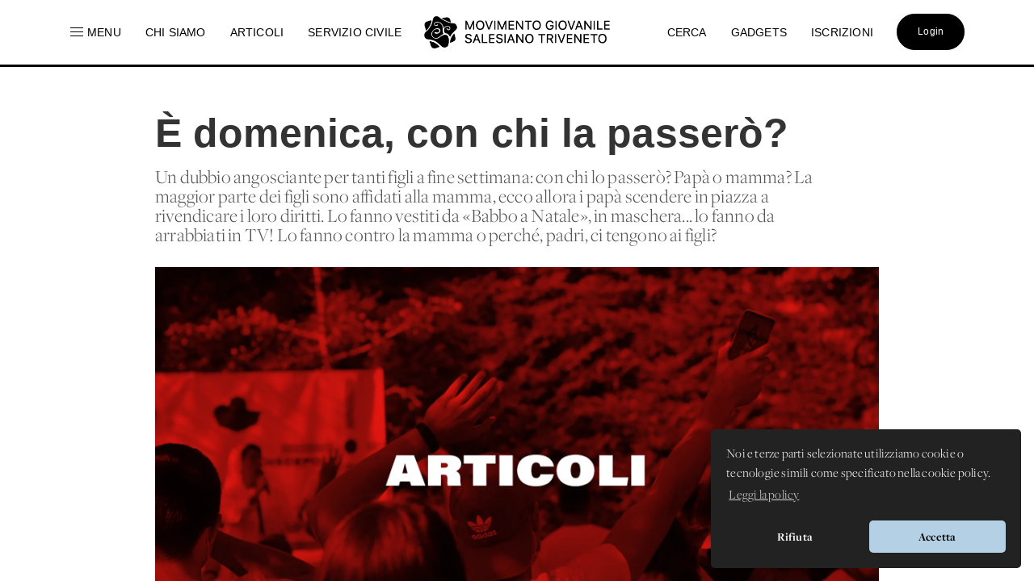

--- FILE ---
content_type: text/html; charset=UTF-8
request_url: https://www.donboscoland.it/it/page/e-domenica-con-chi-la-passero
body_size: 8782
content:
<!DOCTYPE html>
<html>
    <head>
        <meta charset="utf-8"/>
        <meta http-equiv="x-ua-compatible" content="ie=edge">
        <meta name="viewport" content="width=device-width, initial-scale=1.0, user-scalable=no"/>
        <link rel="icon" type="image/x-icon" href="https://www.donboscoland.it/assets/favicon_donboscoland_white.png" />

        <link rel="icon" type="image/svg+xml" href="https://www.donboscoland.it/favicon/favicon.svg">
        <link rel="icon" type="image/png" href="https://www.donboscoland.it/favicon/favicon.png">

        <link rel="apple-touch-icon" sizes="180x180" href="https://www.donboscoland.it/favicon/apple-touch-icon.png">
        <link rel="manifest" href="https://www.donboscoland.it/favicon/site.webmanifest">
        <link rel="mask-icon" href="https://www.donboscoland.it/favicon/safari-pinned-tab.svg" color="#ff7529">
        <meta name="theme-color" content="#ffffff">

            <title>Donboscoland.it | MGS Triveneto | È domenica, con chi la passerò? </title>
    <meta name="description" content="Un dubbio angosciante per tanti figli a fine settimana: con chi lo passerò? Papà o mamma? La maggior parte dei figli sono affidati alla mamma, ecco allora i papà scendere in piazza a rivendicare i loro diritti. Lo fanno vestiti da «Babbo a Natale», in maschera... lo fanno da arrabbiati in TV! Lo fanno contro la mamma o perché, padri, ci tengono ai figli?" />
    <meta property="og:url"                content="https://www.donboscoland.it/it/page/e-domenica-con-chi-la-passero" />
    <meta property="og:type"               content="article" />
    <meta property="og:title"              content="Donboscoland.it | MGS Triveneto | È domenica, con chi la passerò? " />
    <meta property="og:description"        content="Un dubbio angosciante per tanti figli a fine settimana: con chi lo passerò? Papà o mamma? La maggior parte dei figli sono affidati alla mamma, ecco allora i papà scendere in piazza a rivendicare i loro diritti. Lo fanno vestiti da «Babbo a Natale», in maschera... lo fanno da arrabbiati in TV! Lo fanno contro la mamma o perché, padri, ci tengono ai figli?" />
    <meta property="og:image"              content="https://dbland-cdn.r1-it.storage.cloud.it/uploads/foto-standard-archivo-articoli-mgstriveneto.png" />
    <meta property="fb:app_id"             content="397061414265781" />

    <link rel="canonical" href="https://www.donboscoland.it/it/page/e-domenica-con-chi-la-passero" />

        
        <link rel="stylesheet" href="https://www.donboscoland.it/css/style.css?v=23ae8413">

<link rel="stylesheet" href="https://use.fontawesome.com/releases/v5.8.2/css/all.css" integrity="sha384-oS3vJWv+0UjzBfQzYUhtDYW+Pj2yciDJxpsK1OYPAYjqT085Qq/1cq5FLXAZQ7Ay" crossorigin="anonymous">

 <link rel="stylesheet" href="https://use.typekit.net/vto4kcu.css">

<link href="https://fonts.cdnfonts.com/css/neue-haas-grotesk-display-pro" rel="stylesheet">

<link rel="stylesheet" href="https://cdn.jsdelivr.net/npm/uikit@3.6.21/dist/css/uikit.min.css" />

<script src="https://www.donboscoland.it/admin_area/js/jquery-3.1.1.min.js"></script>
<script src="https://www.donboscoland.it/admin_area/js/bootstrap.min.js"></script>

<link href="https://www.donboscoland.it/admin_area/css/plugins/chosen/bootstrap-chosen.css" rel="stylesheet">

<link href="https://www.donboscoland.it/admin_area/css/plugins/daterangepicker/daterangepicker.css" rel="stylesheet">

<link href="https://www.donboscoland.it/admin_area/css/plugins/touchspin/jquery.bootstrap-touchspin.min.css" rel="stylesheet">

<link href="https://www.donboscoland.it/admin_area/css/plugins/datapicker/datepicker3.css" rel="stylesheet">

<link href="https://www.donboscoland.it/admin_area/css/plugins/awesome-bootstrap-checkbox/awesome-bootstrap-checkbox.css" rel="stylesheet">

<link href="https://www.donboscoland.it/plugins/swiper_4_1_6/dist/css/swiper.min.css" rel="stylesheet">

<link href="https://www.donboscoland.it/admin_area/css/plugins/select2/select2.min.css" rel="stylesheet">


<link href="https://www.donboscoland.it/admin_area/css/plugins/clockpicker/clockpicker.css" rel="stylesheet">

<link rel="stylesheet" href="https://www.donboscoland.it/css/style_app2.css?v=223ae8413">


<script src="https://cdn.jsdelivr.net/npm/uikit@3.6.21/dist/js/uikit.min.js"></script>
<script src="https://cdn.jsdelivr.net/npm/uikit@3.6.21/dist/js/uikit-icons.min.js"></script>

<script src="https://cdnjs.cloudflare.com/ajax/libs/color-thief/2.3.0/color-thief.umd.js"></script>

<link rel="stylesheet" type="text/css" href="https://cdn.jsdelivr.net/npm/cookieconsent@3/build/cookieconsent.min.css" />

<script src="https://kit.fontawesome.com/3bb6e01956.js" crossorigin="anonymous"></script>
        
        
        <script async src="https://www.googletagmanager.com/gtag/js?id=G-G4GBXJ676K"></script>
        <script>
            window.dataLayer = window.dataLayer || [];
            function gtag(){dataLayer.push(arguments);}
            gtag('js', new Date());

            gtag('config', 'G-G4GBXJ676K');
        </script>



    </head>
    <body>
        <div class="app_structure scrollable">
                <nav class="uk-visible@m uk-navbar-container uk-navbar-transparent uk-overflow-auto" uk-navbar="boundary-align: true;">
        <div class="uk-navbar-left">
            <ul class="uk-navbar-nav">
                <li class="nascondi-tablet">
                    <a onclick="toggleMenuNav()"><span uk-icon="icon: menu" style="padding-right: 3px"></span> <span>Menu</span></a>
                </li>
                <li class="nascondi-tablet" ><a href="/it/page/chi-siamo"><span>Chi siamo</span></a></li>
                <li class="nascondi-tablet">
                    <a href="/it/news"><span>Articoli</span></a>
                </li>


                
                <li class="nascondi-tablet">
                    <a href="/it/categoria/Servizio%20Civile%20Universale%202026-2027"><span>SERVIZIO CIVILE</span></a>
                </li>



                <li class="menu-tablet">
                    <a class="uk-navbar-toggle" uk-toggle="target: #offcanvas-nav" href="#">Menu</a>
                </li>
            </ul>

        </div>

        <div class="uk-navbar-center">
            <a class="uk-navbar-item uk-logo" href="/it/"><img src="/assets/logo_mgs.png"></a>
        </div>
        <div class="uk-navbar-right">

            <ul class="uk-navbar-nav">
                <li class="nascondi-tablet"><a href="/it/search"><span>Cerca</span></a></li>
                <li class="nascondi-tablet"><a href="/it/categoria/Gadgets"><span>Gadgets</span></a></li>
                <li class="nascondi-tablet"><a href="/it/iscrizioni"><span>Iscrizioni</span></a></li>
                <li>

                                            <a href="/it/login"><div class="bottone_generico bottone_area_riservata bottone_generico_large_m">Login</div></a>
                    
                </li>
            </ul>
        </div>
    </nav>


    
    <div class="dbar" id="dbc">
        <div class="grid_menu">
            <div>
                <a href="/it/categoria/Servizio%20Civile%20Universale%202026-2027">
                    <img src="https://dbland-cdn-page.r1-it.storage.cloud.it/navbar/copertina-scu.jpg" alt="">
                    <p class="menu_img">Servizio Civile Universale</p>
                </a>
                <a href="/it/categoria/Cammini%20MGS">
                    <img src="https://dbland-cdn-page.r1-it.storage.cloud.it/navbar/grafica-cammini.jpg" alt="">
                    <p class="menu_img">Cammini MGS</p>
                </a>
            </div>
            <div>
                <p class="menu_title"><a href="/it/menu/rubriche">Rubriche</a></p>
                                    <a href="/it/categoria/Chiesa%20e%20Papa">Chiesa e Papa</a>
                                    <a href="/it/categoria/Diritti%20dei%20minori">Diritti dei minori</a>
                                    <a href="/it/categoria/Dottrina%20Sociale%20della%20Chiesa">Dottrina Sociale della Chiesa</a>
                                    <a href="/it/categoria/Digitale">Digitale</a>
                                    <a href="/it/categoria/Educazione">Educazione</a>
                                    <a href="/it/categoria/La%20Caverna">La Caverna</a>
                                    <a href="/it/categoria/Proposta%20Pastorale">Proposta Pastorale</a>
                            </div>

            <div>
                <p class="menu_title"><a href="/it/menu/esperienze">Esperienze</a></p>
                                    <a href="/it/categoria/Servizio%20Civile%20Universale%202025-2026">Servizio Civile Universale 2025-2026</a>
                                    <a href="/it/categoria/Servizio%20Civile%20Universale%202026-2027">Servizio Civile Universale 2026-2027</a>
                                    <a href="/it/categoria/Meeting%20Giovani%20MGS">Meeting Giovani MGS</a>
                                    <a href="/it/categoria/Campi%20MGS%20Estate%202025">Campi MGS Estate 2025</a>
                                    <a href="/it/categoria/Meeting%20Ragazzi%20MGS">Meeting Ragazzi MGS</a>
                                    <a href="/it/categoria/Cammini%20MGS">Cammini MGS</a>
                                    <a href="/it/categoria/Esperienze%20Missionarie">Esperienze Missionarie</a>
                                    <a href="/it/categoria/Novena%20-%20Immacolata">Novena - Immacolata</a>
                            </div>

            <div>
                <p class="menu_title">Spazio app</p>
                <a href="//dbanima.it/it/">DBAnima</a>
                <a href="/it/contest">DBContest</a>
                <a href="https://drive.google.com/drive/folders/1wro1vo3uZA3v81b47wzVytK_GKP7gf4F?usp=sharing">DBDrive</a>
                <p class="menu_title"><a href="/it/media">Fotografie</a></p>
                <p class="menu_title"><a href="/it/calendario">Calendario</a></p>
                <p class="menu_title"><a href="/it/contatti">Contatti</a></p>
            </div>

        </div>
    </div>



    
    <div class="nav_mobile">
        <a class="logo_mobile" href="/it/"><img src="/assets/logo_mgs.png"></a>
        <a class="uk-navbar-toggle menu_mobile uk-hidden@" uk-navbar-toggle-icon uk-toggle="target: #offcanvas-nav" href="#"></a>
    </div>

    <div id="offcanvas-nav" uk-offcanvas="overlay: true;flip: true">
        <div id="ofcb" class="uk-offcanvas-bar " >
            <a class="logo_mobile_menu" href="/it/"><img src="/assets/logo_mgs.png"></a>
            <ul class="uk-nav uk-nav-default uk-nav-parent-icon nav-mobiled"  uk-nav="multiple: true">
                <li class=""><a href="/it/page/chi-siamo">Chi siamo</a></li>
                <li ><a href="/it/contatti"><span>Contatti</span></a></li>
                <li ><a href="/it/menu_mobile/esperienze"><span>Esperienze</span></a></li>
                <li ><a href="/it/menu_mobile/rubriche"><span>Rubriche</span></a></li>
                <li ><a href="/it/news"><span>Articoli</span></a></li>

                <li ><a href="/it/meeting"><span>Meeting MGS</span></a></li>

                <li class="uk-nav-divider"></li>
                <li><a href="/it/media">Fotografie</a></li>
                <li><a href="/it/calendario">Calendario</a></li>
                <li class=""><a href="/it/iscrizioni">Iscrizioni</a></li>
                <li class="uk-nav-divider"></li>
                <li class=""><a href="/it/search">Cerca</a></li>
                <li class=""><a href="/it/categoria/Gadgets">Gadgets</a></li>
                <li class="uk-parent">
                    <a href="#" class="spazio_app_mobile">Spazio app</a>
                    <ul class="uk-nav-sub uk-nav-parent-icon" uk-nav="multiple: true">
                        <li><a href="//dbanima.it/it/">DBAnima</a></li>
                        <li><a href="/it/contest">DBContest</a></li>
                        <li><a href="https://drive.google.com/drive/folders/1wro1vo3uZA3v81b47wzVytK_GKP7gf4F?usp=sharing">DBDrive</a></li>

                    </ul>
                </li>
                <li style="margin-top: 20px">
                                            <a href="/it/login"><div class="bottone_generico bottone_area_riservata bottone_generico_large_m">Login</div></a>
                                    </li>
            </ul>

        </div>
    </div>

    <script>

        document.getElementById('ofcb').classList.add('c4');
        document.getElementById('dbc').classList.add('c1');

        var scrollEnabled = true;

        function toggleMenuNav() {
            document.getElementById('dbc').classList.toggle('dbar-open');
            document.getElementsByClassName('uk-navbar-container')[0].classList.toggle('nhover');
            if (scrollEnabled) {
                disableScroll();
            } else {
                enableScroll();
            }

        }




        function preventScroll(e){
            e.preventDefault();
            e.stopPropagation();

            return false;
        }

        function disableScroll(){
            document.querySelector('.scrollable').addEventListener('wheel', preventScroll);
            scrollEnabled = false;
        }

        function enableScroll(){
            document.querySelector('.scrollable').removeEventListener('wheel', preventScroll);
            scrollEnabled = true;
        }
    </script>




            <div class="body_app">
                <div class="container_sezioni_pagina">
                        <style>
                .social_button_insta{
            width: 70px;
            margin-top: 1px;
            vertical-align: bottom;
        }

        p[data-f-id="pbf"] {
            display: none;
        }

    </style>

    
        
        <div class="hero_ext">
            <h1 class="">È domenica, con chi la passerò? </h1>
            <h2 class=""></h2>

            <p>Un dubbio angosciante per tanti figli a fine settimana: con chi lo passerò? Papà o mamma? La maggior parte dei figli sono affidati alla mamma, ecco allora i papà scendere in piazza a rivendicare i loro diritti. Lo fanno vestiti da «Babbo a Natale», in maschera... lo fanno da arrabbiati in TV! Lo fanno contro la mamma o perché, padri, ci tengono ai figli?</p>

            <img src="                    https://imagedelivery.net/DXjruYLvsjZrKNWRKxAjyw/foto-standard-archivo-articoli-mgstriveneto.png/dbcover
                " alt="">

                            <aside>
                <div>
                                        21/01/2008
                    •
                    <a style="color: hsl(15, 50%, 60%)" href="/it/categoria/News%203">News 3</a>
                </div>
                <div class="social">
                    <a href="https://api.whatsapp.com/send?text=https://donboscoland.it/it/page/e-domenica-con-chi-la-passero" data-action="share/whatsapp/share"><i class="fab fa-whatsapp"></i></a>
                    <a href="https://www.facebook.com/sharer/sharer.php?u=https://donboscoland.it/it/page/e-domenica-con-chi-la-passero&amp;src=sdkpreparse" target="_blank"><i class="fab fa-facebook"></i></a>
                    <a href="http://pinterest.com/pin/create/link/?url=https://donboscoland.it/it/page/e-domenica-con-chi-la-passero" target="_blank"><i class="fab fa-pinterest"></i></a>
                    <a href="mailto:?subject=Donboscoland.it | È domenica, con chi la passerò? &amp;body=Ecco il link a https://donboscoland.it/it/page/e-domenica-con-chi-la-passero"><i class="fas fa-envelope"></i></a>
                </div>
            </aside>
        </div>

        

                                                        <div class="sezione_pagina new_sezione_pagina">
                        <div class="inner_sezione_pagina">
                            <div class="contenitore_html_pagina">
                                <p><img src='/img/copertine/articoli_2008.jpg' style='width: 100%;'></p><h1>√à domenica, con chi la passer√≤? </h1><h2>da L'autore</h2><p><span class='data'>del 22 gennaio 2008</span><p>Un dubbio angosciante per tanti figli a fine settimana: con chi lo passer√≤? Pap√† o mamma? La maggior parte dei figli sono affidati alla mamma, ecco allora i pap√† scendere in piazza a rivendicare i loro diritti. Lo fanno vestiti da ¬´Babbo a Natale¬ª, in maschera... lo fanno da arrabbiati in TV! Lo fanno contro la mamma o perch√©, padri, ci tengono ai figli? </p><p>Il mistero di certe drammatiche situazioni, a volte strazianti, violente, impedisce una risposta certa. Le separazioni non sempre sono consensuali, dietro tacito sofferto accordo! Separandosi o divorziando, non lo si fa in silenzio, ma sparandosi addosso accuse, offese, nel tentativo di conquistare il figlio, coprendo di insulti l‚Äôaltra parte, senza alcun rispetto di chi, piccolo, ragazzo o giovane, √® spettatore muto di un amore infranto. </p><p>Non sar√† possibile una tregua, almeno in occasione della domenica, il giorno del Signore? Non sarebbe meglio smettere di farsi la guerra, accettando la situazione e giustificandosi con i figli per non aver tentato di superare le difficolt√†, a volte banali, risibili, incontrate nello stare insieme; confessando la propria incapacit√† di ascoltarsi, di perdonarsi a vicenda, di ricominciare da capo; chiedendo scusa di aver tradito il patto nuziale, per un‚Äôavventura, un innamoramento non bloccato sul nascere... </p><p>¬´Padre, padre, dove sei? Parla, padre, al tuo bambino, che se no, sar√≤ perduto¬ª, dice William Blake in una sua poesia. Pareggia i conti con i padri, l‚Äôaffermazione di Bruno, che rimprovera la mamma, che gli ha cambiato ancora una volta il pap√†: ¬´Senza dirmelo, senza chiedermi il permesso!¬ª. </p><p>Le separazioni come le convivenze precarie sono aumentate, √® diminuito il tempo della convivenza e i bimbi orfani ¬´per legge¬ª sono sempre pi√π piccoli, in tenera et√†. ¬´Meglio divisi che insieme per convenienza o in guerra quotidiana!¬ª, dicono alcuni genitori, sostenuti da esperti delle problematiche familiari, non sempre disinteressati, con vissuti e teorie lontane dalla visione religiosa cristiana. </p><p>In libreria oggi si trovano anche volumi scritti da bimbi e bimbe, che dettano le regole di sopravvivenza al lutto della perdita di un pap√† o di una mamma, che hanno gravemente ferito i figli con il loro andarsene. Separazioni, divorzi sono storie d‚Äôamore che finiscono o non sono mai iniziate, storie nelle quali i sentimenti divisi si intrecciano ai problemi economici, di casa, di mantenimento agli studi, o solo di mantenimento, quando per dispetto si tagliano gli alimenti, si lavora in nero, da disoccupati, pur di non pagare la quota richiesta dalla legge, che affida il figlio ad uno dei due coniugi, in genere, alla madre.</p><p>¬†Introducendo un suo libro Le mamme hanno sempre ragione, Giovanni Bollea scrive: ¬´In un‚Äôepoca di trasgressivit√† anomala, il Pianeta infanzia √® spaventosamente disorientato ¬ª. Lo √® forse di meno il Pianeta adolescenza o il Pianeta giovani, il Pianeta donna? Saremo mai in grado contrastare il fenomeno? Forse lo potremmo fare se i genitori ritrovano l‚Äôessere ¬´i due, una cosa sola¬ª, per cui i bimbi non sono posti di fronte al dilemma che li turba non solo a fine settimana: ¬´Con chi dei due?¬ª. </p><p>Il buon Dio lo ha detto fin dalle origini della storia dell‚Äôumanit√†, quando ha invitato a non separare mai i due che si giurano amore davanti a Lui. Lo ha detto Dio, lo implorano i figli: ¬´Vorrei che il giorno di Natale ‚Äì ha scritto Curzio Malaparte ‚Äì i nostri bambini ci apparissero all‚Äôimprovviso come saranno domani, fra alcuni anni, se non oseremo ribellarci contro il male che ci minaccia¬ª, il peggiore, forse, la disgregazione della famiglia, un amore negato! </p><p>Da: Vittorio Chiari, <i>Un giorno di 5 minuti. Un educatore legge il quotidiano</i></p><p><span class='autore'>don Vittorio Chiari</span></p>
                            </div>
                        </div>
                    </div>
                            
        

        
        

        <script src="https://player.vimeo.com/api/player.js"></script>

        <script>

            document.getElementsByClassName('uk-navbar-container')[0].classList.add('nhover');

            addEventListener("load", (event) => {});
            let hero = document.getElementById('hero');

            onload = (event) => {
                console.log('good morning');
                hero.classList.add('container_sfondo-visible');
            };
        </script>
    
                </div>

                <div class="content-footer">
    <div class="intestazione">
        <a class="uk-navbar-item uk-logo" href="/it/"><img src="/assets/logo_mgs.png"></a>
    </div>
    <div class="links_footer">
        <div>
            <ul>
                <p class="sottotitolo_big">MGS Triveneto</p>
                <li><a href="/it/page/chi-siamo"><span>Chi siamo</span></a></li>
                <li><a href="/it/menu/esperienze"><span>Esperienze</span></a></li>
                <li><a href="/it/menu/rubriche"><span>Rubriche</span></a></li>
                <li><a href="/it/page/fonti-spirituali"><span>Testi Salesiani</span></a></li>
                <li><a href="/it/contatti"><span>Contatti</span></a></li>
                <li><a href="/it/news"><span>News</span></a></li>
                <p class="sottotitolo_big" style="margin-top: 25px;">Social</p>
                <div class="div_social" style="width: 100%">
                    <a target="_blank" href="//www.instagram.com/donboscoland.it/">
                        <img src="https://www.donboscoland.it/icone/instagram.webp" class="logo_social_footer">
                    </a>
                    <a target="_blank" href="//www.facebook.com/donboscoland">
                        <img src="https://www.donboscoland.it/icone/facebook.png" class="logo_social_footer">
                    </a>
                    <a target="_blank" href="//open.spotify.com/artist/0AC1y3W70riLRKfV9FIdq3?si=LkMRenJ6Tle11I-cWTEXsg">
                        <img src="https://www.donboscoland.it/icone/spotify.png" class="logo_social_footer">
                    </a>
                    <a target="_blank" href="//www.youtube.com/user/donboscoland">
                        <img src="https://www.donboscoland.it/icone/youtube.png" class="logo_social_footer">
                    </a>
                </div>

            </ul>
        </div>
        <div>
            <ul>
                <p class="sottotitolo_big">Spazio app</p>
                <li><a href="//dbanima.it/it/">DBAnima</a></li>
                <li><a href="/it/contest">DBContest</a></li>
                <li><a href="https://drive.google.com/drive/folders/1wro1vo3uZA3v81b47wzVytK_GKP7gf4F?usp=sharing">DBDrive</a></li>
                <li><a href="/it/iscrizioni">Iscrizioni</a></li>
                <li><a href="/it/media">Fotografie</a></li>
                <li><a href="/it/categoria/gadgets">Gadgets</a></li>
            </ul>
        </div>
        <div>
            <ul>
                <p class="sottotitolo_big">Altri siti</p>
                <li><a href="https://www.salesianinordest.it">Salesiani INE</a></li>
                <li><a href="https://fmaitv.eu">Ispettoria FMA</a></li>
                <li><a href="https://www.donboscoland.it/it/page/associazione-donboscoland">Associazione Donboscoland</a></li>
                                <li><a href="/it/page/dona-il-5x1000-allassociazione-donboscoland">5x1000</a></li>
                <li><a href="https://www.tgseurogroup.it/">TGS Eurogroup</a></li>
            </ul>
        </div>

        <div>
            <ul>
                <p class="sottotitolo_big">Sicurezza</p>
                <li><a href="/it/privacy"><span>Privacy Policy</span></a></li>
                <li style="line-height: 21px; max-width: 60%;"><a href="/it/whistleblowing"><span>Whistleblowing - Segnalazione illeciti</span></a></li>
            </ul>
        </div>
    </div>
</div>
<p  class="commit"> <span >Versione app: 3.45.4 (23ae8413)</span></p>
            </div>
        </div>
                <script src="https://www.donboscoland.it/js/app.js"></script>

<script src="https://www.donboscoland.it/admin_area/js/plugins/chosen/chosen.jquery.js"></script>


<script src="https://www.donboscoland.it/admin_area/js/plugins/fullcalendar/moment.min.js"></script>


<script type="text/javascript" src="//cdn.jsdelivr.net/bootstrap.daterangepicker/2/daterangepicker.js"></script>


<script src="https://www.donboscoland.it/admin_area/js/plugins/touchspin/jquery.bootstrap-touchspin.min.js"></script>


<script src="https://www.donboscoland.it/admin_area/js/plugins/datapicker/bootstrap-datepicker.js"></script>


<script src="https://www.donboscoland.it/admin_area/js/plugins/clockpicker/clockpicker.js"></script>


<script src="https://www.donboscoland.it/admin_area/js/plugins/iCheck/icheck.min.js"></script>


<script src="https://www.donboscoland.it/admin_area/js/plugins/select2/select2.full.min.js"></script>




<script src="https://www.donboscoland.it/plugins/inputmask/jquery.inputmask.bundle.js"></script>

<script src="https://www.donboscoland.it/plugins/swiper_4_1_6/dist/js/swiper.min.js"></script>

<script src="https://www.donboscoland.it/plugins/fslightbox-pro-3.6.0/fslightbox.js"></script>



<script>
    jQuery(document).ready(function() {

        console.log("🟡 + checco.dev");
        console.log("Versione app: 3.45.4 (23ae8413)");
        console.log("Build: 05/01/26 15:40");

        $('.js-datepicker').datepicker({
            format: 'dd-mm-yyyy',
            autoclose: true,
            startView: 2,
        });

        $('.clockpicker').clockpicker(
            {
                autoclose: true,
            }
        );

        $('.chosen-select').chosen({
            width: "100%",
            disable_search: true
        });

        $('.chosen-meeting').chosen({
            width: "100%",
            no_results_text: "Oops, nothing found!"
        });

    });
</script>






<script src="https://cdn.jsdelivr.net/npm/cookieconsent@3/build/cookieconsent.min.js" data-cfasync="false"></script>
<script>
    window.cookieconsent.initialise({
        "palette": {
            "popup": {
                "background": "#222222",
                "text": "#ffffff",
                "border":"#b3d0e4"
            },
            "button": {
                "background": "#b3d0e4",
                "text": "#000000"
            }
        },
        "theme": "classic",
        "position": "bottom-right",
        "type": "opt-out",
        "content": {
            "message": "Noi e terze parti selezionate utilizziamo cookie o tecnologie simili come specificato nella cookie policy.",
            "dismiss": "Accetta",
            "allow":"Accetta",
            "deny": "Rifiuta",
            "link": "Leggi la policy",
            "href": "https://www.donboscoland.it/it/privacy"
        }
    });
</script>


<script type="text/plain" cookie-consent="tracking">
    !function(f,b,e,v,n,t,s)
    {if(f.fbq)return;n=f.fbq=function(){n.callMethod?
        n.callMethod.apply(n,arguments):n.queue.push(arguments)};
        if(!f._fbq)f._fbq=n;n.push=n;n.loaded=!0;n.version='2.0';
        n.queue=[];t=b.createElement(e);t.async=!0;
        t.src=v;s=b.getElementsByTagName(e)[0];
        s.parentNode.insertBefore(t,s)}(window,document,'script',
        'https://connect.facebook.net/en_US/fbevents.js');
    fbq('init', '326181951456759');
    fbq('track', 'PageView');
</script>
<noscript>
    <img height="1" width="1"
         src="https://www.facebook.com/tr?id=326181951456759&ev=PageView&noscript=1"/>
</noscript>


<script>
    function toggleMenu(x) {
        x.classList.toggle("change");
        document.getElementById('banner_header').classList.toggle("view_menu");
    }

    function searchElement(input,elenco) {
        var filter, ul, li, a, i;
        filter = input.value.toUpperCase();
        ul = document.getElementById(elenco);
        li = ul.getElementsByTagName("li");
        for (i = 0; i < li.length; i++) {
            a = li[i].getElementsByTagName("a")[0];
            if (a.innerHTML.toUpperCase().indexOf(filter) > -1) {
                li[i].style.display = "";
            } else {
                li[i].style.display = "none";
            }
        }
    }

    var swiper_mini_3 = new Swiper('.swiper_mini_3', {
        slidesPerView: 4,
        spaceBetween: 10,
        navigation: {
            nextEl: '.swiper-button-next-mini-3',
            prevEl: '.swiper-button-prev-mini-3',
        },
        breakpoints: {
            // when window width is <= 320px
            480: {
                slidesPerView: 1,
                spaceBetween: 10
            },
            // when window width is <= 480px
            768: {
                slidesPerView: 2,
                spaceBetween: 20
            }
        }
    });

    var swiper_mini_3_bis = new Swiper('.swiper_mini_3_bis', {
        slidesPerView: 4,
        spaceBetween: 10,
        navigation: {
            nextEl: '.swiper-button-next-mini-3-bis',
            prevEl: '.swiper-button-prev-mini-3-bis',
        },
        breakpoints: {
            // when window width is <= 320px
            480: {
                slidesPerView: 1,
                spaceBetween: 10
            },
            // when window width is <= 480px
            768: {
                slidesPerView: 2,
                spaceBetween: 20
            }
        }
    });

    var swiper_eventi = new Swiper('.swiper_eventi', {
        slidesPerView: 3,
        spaceBetween: 10,
        navigation: {
            nextEl: '.swiper-button-next-eventi',
            prevEl: '.swiper-button-prev-eventi',
        },
        breakpoints: {
            // when window width is <= 320px
            480: {
                slidesPerView: 1,
                spaceBetween: 10
            },
            // when window width is <= 480px
            768: {
                slidesPerView: 2,
                spaceBetween: 20
            }
        }
    });

    var swiper_cammini = new Swiper('.swiper_cammini', {
        slidesPerView: 3,
        spaceBetween: 10,
        navigation: {
            nextEl: '.swiper-button-next-cammini',
            prevEl: '.swiper-button-prev-cammini',
        },
        breakpoints: {
            // when window width is <= 320px
            480: {
                slidesPerView: 1,
                spaceBetween: 10
            },
            // when window width is <= 480px
            768: {
                slidesPerView: 2,
                spaceBetween: 20
            }
        }
    });

    var swiper_categoria = new Swiper('.swiper_categoria', {
        slidesPerView: 3,
        spaceBetween: 20,
        navigation: {
            nextEl: '.swiper-button-next',
            prevEl: '.swiper-button-prev',
        },
        breakpoints: {
            // when window width is <= 320px
            480: {
                slidesPerView: 1,
                spaceBetween: 10
            },
            // when window width is <= 480px
            768: {
                slidesPerView: 2,
                spaceBetween: 10
            }
        }
    });


    var swiper_categoria2 = new Swiper('.swiper_categoria2', {
        slidesPerView: 3,
        spaceBetween: 20,
        navigation: {
            nextEl: '.swiper-button-next',
            prevEl: '.swiper-button-prev',
        },
        breakpoints: {
            // when window width is <= 320px
            480: {
                slidesPerView: 1,
                spaceBetween: 10
            },
            // when window width is <= 480px
            768: {
                slidesPerView: 2,
                spaceBetween: 10
            }
        }
    });

    var swiper_categoria3 = new Swiper('.swiper_categoria3', {
        slidesPerView: 3,
        spaceBetween: 20,
        navigation: {
            nextEl: '.swiper-button-next',
            prevEl: '.swiper-button-prev',
        },
        breakpoints: {
            // when window width is <= 320px
            480: {
                slidesPerView: 1,
                spaceBetween: 10
            },
            // when window width is <= 480px
            768: {
                slidesPerView: 2,
                spaceBetween: 10
            }
        }
    });

    var swiper_categoria4 = new Swiper('.swiper_categoria4', {
        slidesPerView: 3,
        spaceBetween: 20,
        navigation: {
            nextEl: '.swiper-button-next',
            prevEl: '.swiper-button-prev',
        },
        breakpoints: {
            // when window width is <= 320px
            480: {
                slidesPerView: 1,
                spaceBetween: 10
            },
            // when window width is <= 480px
            768: {
                slidesPerView: 2,
                spaceBetween: 10
            }
        }
    });

    var swiper_categoria5 = new Swiper('.swiper_categoria5', {
        slidesPerView: 3,
        spaceBetween: 20,
        navigation: {
            nextEl: '.swiper-button-next',
            prevEl: '.swiper-button-prev',
        },
        breakpoints: {
            // when window width is <= 320px
            480: {
                slidesPerView: 1,
                spaceBetween: 10
            },
            // when window width is <= 480px
            768: {
                slidesPerView: 2,
                spaceBetween: 10
            }
        }
    });

    var swiper_new = new Swiper('.swiper_new', {
        slidesPerView: 3,
        spaceBetween: 10,
        navigation: {
            nextEl: '.swiper-button-next-new',
            prevEl: '.swiper-button-prev-new',
        },
        breakpoints: {
            // when window width is <= 320px
            480: {
                slidesPerView: 1,
                spaceBetween: 10
            },
            // when window width is <= 480px
            768: {
                slidesPerView: 2,
                spaceBetween: 20
            }
        }
    });

    var swiper_home = new Swiper('.swiper-home', {
        slidesPerView: 2.5,
        spaceBetween: 30,
        navigation: {
            nextEl: '.swiper-button-next-home',
            prevEl: '.swiper-button-prev-home',
        },
        breakpoints: {
            // when window width is <= 320px
            480: {
                slidesPerView: 1.2,
                spaceBetween: 10
            },
            // when window width is <= 480px
            768: {
                slidesPerView: 1.3,
                spaceBetween: 10
            }
        }
    });

    var swiper = new Swiper(".swiper-home-new", {
        pagination: {
            el: ".swiper-pagination",
            clickable: true,
            renderBullet: function (index, className) {
                return '<span class="' + className + '">' + (index + 1) + "</span>";
            },
        },
    });


</script>

<script>
    function goBack() {
        window.history.back();
    }

    var length_history = history.length;

    if(length_history == 0)
        document.getElementById('div_back').style.display = 'none';

    function inviaForm(x,form) {
        x.disabled = true;
        document.getElementById(form).submit();
    }

    if (fsLightbox != null) {
        fsLightbox.props.customToolbarButtons = [{
            viewBox: "0 0 16 16",
            d:"M0 14h16v2h-16v-2z M8 13l5-5h-3v-8h-4v8h-3z",
            width: "16px",
            height: "16px",
            title: "Download",
            onClick: function(instance) {
                var URL = fsLightboxInstances["gallery_evento"].props.customAttributes[fsLightboxInstances["gallery_evento"].stageIndexes.current].download; //reverse engineering :)
                var a = document.createElement("a");
                a.href = URL;
                a.setAttribute("download", "");
                document.body.appendChild(a);
                a.click();
                document.body.removeChild(a);
            }
        }];

        fsLightbox.props.zoomIncrement = 0.5;
    }





</script>

<div id="fb-root"></div>
<script async defer crossorigin="anonymous" src="https://connect.facebook.net/it_IT/sdk.js#xfbml=1&version=v4.0&appId=397061414265781&autoLogAppEvents=1"></script>

    </body>
</html>
